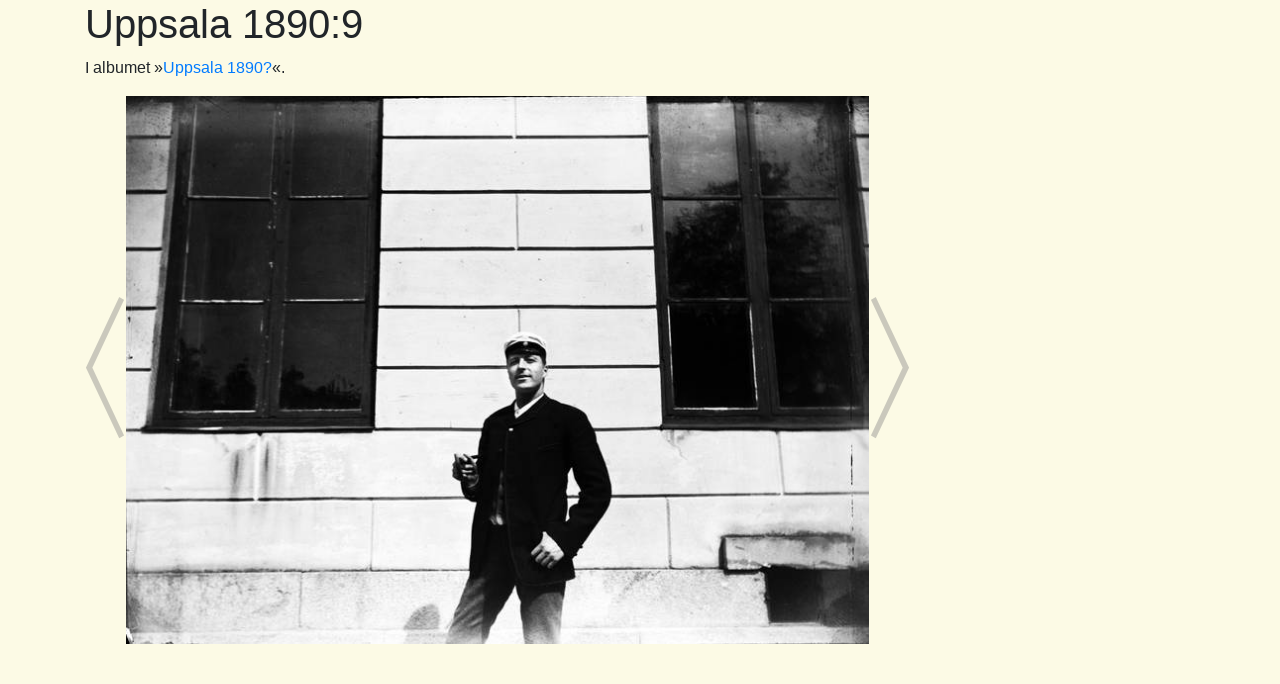

--- FILE ---
content_type: text/html; charset=utf-8
request_url: https://starback.se/photologue/gallery/uppsala-1890/uppsala-1890-9/
body_size: 1808
content:
<!DOCTYPE html>
<html lang="sv">
  <head>
    <meta charset="UTF-8">
    <meta name="viewport" content="width=device-width, initial-scale=1.0">
    <title>starback – Uppsala 1890:9</title>
    
<script src="https://code.jquery.com/jquery-3.2.1.slim.min.js" integrity="sha384-KJ3o2DKtIkvYIK3UENzmM7KCkRr/rE9/Qpg6aAZGJwFDMVNA/GpGFF93hXpG5KkN" crossorigin="anonymous"></script>
<script src="https://cdnjs.cloudflare.com/ajax/libs/popper.js/1.12.3/umd/popper.min.js" integrity="sha384-vFJXuSJphROIrBnz7yo7oB41mKfc8JzQZiCq4NCceLEaO4IHwicKwpJf9c9IpFgh" crossorigin="anonymous"></script>
<link rel="stylesheet" href="https://maxcdn.bootstrapcdn.com/bootstrap/4.0.0-beta.2/css/bootstrap.min.css" integrity="sha384-PsH8R72JQ3SOdhVi3uxftmaW6Vc51MKb0q5P2rRUpPvrszuE4W1povHYgTpBfshb" crossorigin="anonymous">
<script src="https://maxcdn.bootstrapcdn.com/bootstrap/4.0.0-beta.2/js/bootstrap.min.js" integrity="sha384-alpBpkh1PFOepccYVYDB4do5UnbKysX5WZXm3XxPqe5iKTfUKjNkCk9SaVuEZflJ" crossorigin="anonymous"></script>
    <script src="https://ajax.googleapis.com/ajax/libs/jquery/3.1.1/jquery.min.js">
    </script>
    <style type="text/css">
      
      
      body {
    background:#fcfae5;
}
q {
    quotes: "»" "«" "’" "’";
}

.muted {
    display: none;
}

footer {
    margin-top: 30px;
    text-align: center;
    border-top: 1px solid black;
    font-size: 80%;
}
a[href^="http://"]:after, 
a[href^="https://"]:after {
  content: url(https://upload.wikimedia.org/wikipedia/commons/6/64/Icon_External_Link.png);
  margin: 0 0 0 5px;
}

      
section {
  margin-top: 2ex;
}
aside.persons {
  margin-top: 4ex;
}
.persons ul {

  margin: 0;
  padding: 0;
}
section.caption {
  text-align: center;
}
.imgcontainer {
  position: relative;
  text-align: center;
  margin-bottom: 3ex;
 }
.nav:hover, .nav:visited{
  text-decoration: none;
}
.nav {
 outline: none;
 color: gray;
 opacity: 0.4;
 font-size: 1000%;
  position: absolute;
 top: 50%;
  transform: translate(0%, -50%);
  vertical-align: middle;
  z-index: 1000;
}
.nav:hover {
 opacity: 1;
}
.prev {
  left: -100px;
}
canvas {
 left-padding: 3cm;
}
.next {
  right: -100px;
}
img.display {

  max-width: 100%;
  height: auto;
  width: auto;
}
img.thumbnail {
border: 1px solid transparent;
}
img.thumbnail:hover {
/*  border: 1px solid blue; */
  position: relative;
  outline: blue solid medium;
/* z-index: 1000;*/
}
.note {
  font-size: 85%;
}


      
    </style>
    

<script src="/static/jquery.imagemapster-beta.min.js"></script>

  </head>
  <body class="wrapper" >
    



<div class="container">


<main class="main">
  
    <div class="row col-lg-12">
      <h1 class="page-header">Uppsala 1890:9</h1>

    </div>
<p>I albumet <q><a href="/photologue/gallery/uppsala-1890/">Uppsala 1890?</a></q>.</p>

    <div class="row">
        <div class="col-md-9">
	    <div class="imgcontainer">
	      
	      <a class="nav prev" title="Förra" href="/photologue/gallery/uppsala-1890/uppsala-1890-8/">〈</a>
	      
	      <div style="margin: auto; padding-left:5%; padding-right:5%">
		<a href="/media/photologue/photos/uppsala-1890-09.jpg">
		  <img id="mapimg"

		       src="/media/photologue/photos/cache/uppsala-1890-09_ndisplay.jpg"
		       
		       class="display" alt="Uppsala 1890:9">
		</a>
		
	      </div>
	      
	      <a class="nav next" title="Nästa" href="/photologue/gallery/uppsala-1890/uppsala-1890-10/">〉</a>
	      
            </div>
	    <section class="caption">

	    
	    
	    </section>
	    
	</div>
        <div class="col-md-3">

		  
		  
		
		
        </div>
    </div>

<script>
$('img[usemap]').mapster({

    clickNavigate: true,
    fillOpacity: 0.2,
    render_highlight: {
      stroke: true,
      strokeWidth: 2,
      strokeColor: '0000ff',
      fade: false,
    },
});
</script>

</main>
</div>



<footer id="footer" class="footer">
  
  
</footer>
</body>
</html>
